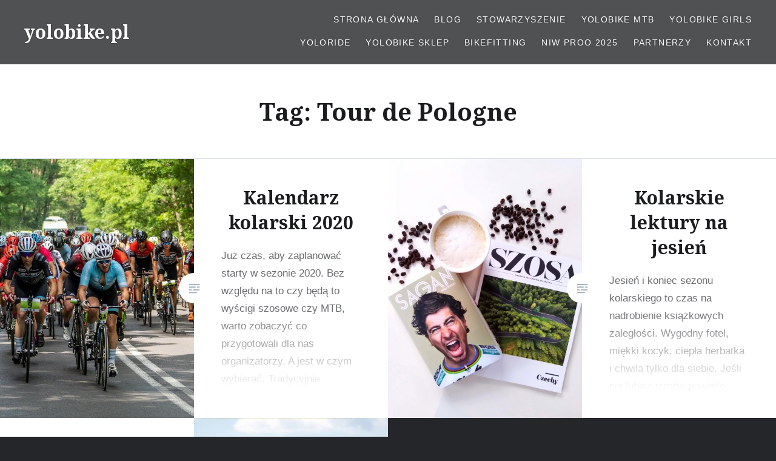

--- FILE ---
content_type: text/html; charset=UTF-8
request_url: https://yolobike.pl/tag/tour-de-pologne
body_size: 7321
content:
<!DOCTYPE html> <html lang="pl-PL"> <head> <meta charset="UTF-8"> <meta name="viewport" content="width=device-width, initial-scale=1"> <link rel="profile" href="http://gmpg.org/xfn/11"> <link rel="pingback" href="https://yolobike.pl/xmlrpc.php">  <title>Tour de Pologne | yolobike.pl</title>  <!-- All In One SEO Pack 3.7.0ob_start_detected [-1,-1] --> <script type="application/ld+json" class="aioseop-schema">{"@context":"https://schema.org","@graph":[{"@type":"Organization","@id":"https://yolobike.pl/#organization","url":"https://yolobike.pl/","name":"yolobike.pl","sameAs":[]},{"@type":"WebSite","@id":"https://yolobike.pl/#website","url":"https://yolobike.pl/","name":"yolobike.pl","publisher":{"@id":"https://yolobike.pl/#organization"},"potentialAction":{"@type":"SearchAction","target":"https://yolobike.pl/?s={search_term_string}","query-input":"required name=search_term_string"}},{"@type":"CollectionPage","@id":"https://yolobike.pl/tag/tour-de-pologne#collectionpage","url":"https://yolobike.pl/tag/tour-de-pologne","inLanguage":"pl-PL","name":"Tour de Pologne","isPartOf":{"@id":"https://yolobike.pl/#website"},"breadcrumb":{"@id":"https://yolobike.pl/tag/tour-de-pologne#breadcrumblist"}},{"@type":"BreadcrumbList","@id":"https://yolobike.pl/tag/tour-de-pologne#breadcrumblist","itemListElement":[{"@type":"ListItem","position":1,"item":{"@type":"WebPage","@id":"https://yolobike.pl/","url":"https://yolobike.pl/","name":"Yolobike"}},{"@type":"ListItem","position":2,"item":{"@type":"WebPage","@id":"https://yolobike.pl/tag/tour-de-pologne","url":"https://yolobike.pl/tag/tour-de-pologne","name":"Tour de Pologne"}}]}]}</script> <link rel="canonical" href="https://yolobike.pl/tag/tour-de-pologne" /> <!-- All In One SEO Pack --> <link rel='dns-prefetch' href='//fonts.googleapis.com' /> <link rel='dns-prefetch' href='//s.w.org' /> <link rel="alternate" type="application/rss+xml" title="yolobike.pl &raquo; Kanał z wpisami" href="https://yolobike.pl/feed" /> <link rel="alternate" type="application/rss+xml" title="yolobike.pl &raquo; Kanał z komentarzami" href="https://yolobike.pl/comments/feed" /> <link rel="alternate" type="application/rss+xml" title="yolobike.pl &raquo; Kanał z wpisami otagowanymi jako Tour de Pologne" href="https://yolobike.pl/tag/tour-de-pologne/feed" /> 		<!-- This site uses the Google Analytics by ExactMetrics plugin v6.7.0 - Using Analytics tracking - https://www.exactmetrics.com/ --> 							<script src="//www.googletagmanager.com/gtag/js?id=UA-120084464-1"  type="text/javascript" data-cfasync="false"></script> 			<script type="text/javascript" data-cfasync="false"> 				var em_version = '6.7.0'; 				var em_track_user = true; 				var em_no_track_reason = ''; 				 								var disableStr = 'ga-disable-UA-120084464-1';  				/* Function to detect opted out users */ 				function __gtagTrackerIsOptedOut() { 					return document.cookie.indexOf( disableStr + '=true' ) > - 1; 				}  				/* Disable tracking if the opt-out cookie exists. */ 				if ( __gtagTrackerIsOptedOut() ) { 					window[disableStr] = true; 				}  				/* Opt-out function */ 				function __gtagTrackerOptout() { 					document.cookie = disableStr + '=true; expires=Thu, 31 Dec 2099 23:59:59 UTC; path=/'; 					window[disableStr] = true; 				}  				if ( 'undefined' === typeof gaOptout ) { 					function gaOptout() { 						__gtagTrackerOptout(); 					} 				} 								window.dataLayer = window.dataLayer || []; 				if ( em_track_user ) { 					function __gtagTracker() {dataLayer.push( arguments );} 					__gtagTracker( 'js', new Date() ); 					__gtagTracker( 'set', { 						'developer_id.dNDMyYj' : true, 						                    }); 					__gtagTracker( 'config', 'UA-120084464-1', { 						forceSSL:true,					} ); 										window.gtag = __gtagTracker;										( 						function () { 							/* https://developers.google.com/analytics/devguides/collection/analyticsjs/ */ 							/* ga and __gaTracker compatibility shim. */ 							var noopfn = function () { 								return null; 							}; 							var newtracker = function () { 								return new Tracker(); 							}; 							var Tracker = function () { 								return null; 							}; 							var p = Tracker.prototype; 							p.get = noopfn; 							p.set = noopfn; 							p.send = function (){ 								var args = Array.prototype.slice.call(arguments); 								args.unshift( 'send' ); 								__gaTracker.apply(null, args); 							}; 							var __gaTracker = function () { 								var len = arguments.length; 								if ( len === 0 ) { 									return; 								} 								var f = arguments[len - 1]; 								if ( typeof f !== 'object' || f === null || typeof f.hitCallback !== 'function' ) { 									if ( 'send' === arguments[0] ) { 										var hitConverted, hitObject = false, action; 										if ( 'event' === arguments[1] ) { 											if ( 'undefined' !== typeof arguments[3] ) { 												hitObject = { 													'eventAction': arguments[3], 													'eventCategory': arguments[2], 													'eventLabel': arguments[4], 													'value': arguments[5] ? arguments[5] : 1, 												} 											} 										} 										if ( typeof arguments[2] === 'object' ) { 											hitObject = arguments[2]; 										} 										if ( typeof arguments[5] === 'object' ) { 											Object.assign( hitObject, arguments[5] ); 										} 										if ( 'undefined' !== typeof ( 											arguments[1].hitType 										) ) { 											hitObject = arguments[1]; 										} 										if ( hitObject ) { 											action = 'timing' === arguments[1].hitType ? 'timing_complete' : hitObject.eventAction; 											hitConverted = mapArgs( hitObject ); 											__gtagTracker( 'event', action, hitConverted ); 										} 									} 									return; 								}  								function mapArgs( args ) { 									var gaKey, hit = {}; 									var gaMap = { 										'eventCategory': 'event_category', 										'eventAction': 'event_action', 										'eventLabel': 'event_label', 										'eventValue': 'event_value', 										'nonInteraction': 'non_interaction', 										'timingCategory': 'event_category', 										'timingVar': 'name', 										'timingValue': 'value', 										'timingLabel': 'event_label', 									}; 									for ( gaKey in gaMap ) { 										if ( 'undefined' !== typeof args[gaKey] ) { 											hit[gaMap[gaKey]] = args[gaKey]; 										} 									} 									return hit; 								}  								try { 									f.hitCallback(); 								} catch ( ex ) { 								} 							}; 							__gaTracker.create = newtracker; 							__gaTracker.getByName = newtracker; 							__gaTracker.getAll = function () { 								return []; 							}; 							__gaTracker.remove = noopfn; 							__gaTracker.loaded = true; 							window['__gaTracker'] = __gaTracker; 						} 					)(); 									} else { 										console.log( "" ); 					( function () { 							function __gtagTracker() { 								return null; 							} 							window['__gtagTracker'] = __gtagTracker; 							window['gtag'] = __gtagTracker; 					} )(); 									} 			</script> 				<!-- / Google Analytics by ExactMetrics --> 				<script type="text/javascript"> 			window._wpemojiSettings = {"baseUrl":"https:\/\/s.w.org\/images\/core\/emoji\/11\/72x72\/","ext":".png","svgUrl":"https:\/\/s.w.org\/images\/core\/emoji\/11\/svg\/","svgExt":".svg","source":{"concatemoji":"https:\/\/yolobike.pl\/wp-includes\/js\/wp-emoji-release.min.js?ver=4.9.28"}}; 			!function(e,a,t){var n,r,o,i=a.createElement("canvas"),p=i.getContext&&i.getContext("2d");function s(e,t){var a=String.fromCharCode;p.clearRect(0,0,i.width,i.height),p.fillText(a.apply(this,e),0,0);e=i.toDataURL();return p.clearRect(0,0,i.width,i.height),p.fillText(a.apply(this,t),0,0),e===i.toDataURL()}function c(e){var t=a.createElement("script");t.src=e,t.defer=t.type="text/javascript",a.getElementsByTagName("head")[0].appendChild(t)}for(o=Array("flag","emoji"),t.supports={everything:!0,everythingExceptFlag:!0},r=0;r<o.length;r++)t.supports[o[r]]=function(e){if(!p||!p.fillText)return!1;switch(p.textBaseline="top",p.font="600 32px Arial",e){case"flag":return s([55356,56826,55356,56819],[55356,56826,8203,55356,56819])?!1:!s([55356,57332,56128,56423,56128,56418,56128,56421,56128,56430,56128,56423,56128,56447],[55356,57332,8203,56128,56423,8203,56128,56418,8203,56128,56421,8203,56128,56430,8203,56128,56423,8203,56128,56447]);case"emoji":return!s([55358,56760,9792,65039],[55358,56760,8203,9792,65039])}return!1}(o[r]),t.supports.everything=t.supports.everything&&t.supports[o[r]],"flag"!==o[r]&&(t.supports.everythingExceptFlag=t.supports.everythingExceptFlag&&t.supports[o[r]]);t.supports.everythingExceptFlag=t.supports.everythingExceptFlag&&!t.supports.flag,t.DOMReady=!1,t.readyCallback=function(){t.DOMReady=!0},t.supports.everything||(n=function(){t.readyCallback()},a.addEventListener?(a.addEventListener("DOMContentLoaded",n,!1),e.addEventListener("load",n,!1)):(e.attachEvent("onload",n),a.attachEvent("onreadystatechange",function(){"complete"===a.readyState&&t.readyCallback()})),(n=t.source||{}).concatemoji?c(n.concatemoji):n.wpemoji&&n.twemoji&&(c(n.twemoji),c(n.wpemoji)))}(window,document,window._wpemojiSettings); 		</script> 		<style type="text/css"> img.wp-smiley, img.emoji { 	display: inline !important; 	border: none !important; 	box-shadow: none !important; 	height: 1em !important; 	width: 1em !important; 	margin: 0 .07em !important; 	vertical-align: -0.1em !important; 	background: none !important; 	padding: 0 !important; } </style> <link rel='stylesheet' id='genericons-css'  href='https://yolobike.pl/wp-content/themes/dyad-2-wpcom/genericons/genericons.css?ver=3.2' type='text/css' media='all' /> <link rel='stylesheet' id='dyad-2-fonts-css'  href='https://fonts.googleapis.com/css?family=Noto+Serif%3A400%2C400italic%2C700%2C700italic&#038;subset=latin%2Clatin-ext' type='text/css' media='all' /> <link rel='stylesheet' id='dyad-2-style-css'  href='https://yolobike.pl/wp-content/themes/dyad-2-wpcom/style.css?ver=4.9.28' type='text/css' media='all' /> <link rel='stylesheet' id='dyad-2-block-style-css'  href='https://yolobike.pl/wp-content/themes/dyad-2-wpcom/css/blocks.css?ver=20181018' type='text/css' media='all' /> <link rel='stylesheet' id='tablepress-default-css'  href='https://yolobike.pl/wp-content/tablepress-combined.min.css?ver=13' type='text/css' media='all' /> <script type='text/javascript'> /* <![CDATA[ */ var exactmetrics_frontend = {"js_events_tracking":"true","download_extensions":"zip,mp3,mpeg,pdf,docx,pptx,xlsx,rar","inbound_paths":"[{\"path\":\"\\\/go\\\/\",\"label\":\"affiliate\"},{\"path\":\"\\\/recommend\\\/\",\"label\":\"affiliate\"}]","home_url":"https:\/\/yolobike.pl","hash_tracking":"false","ua":"UA-120084464-1"}; /* ]]> */ </script> <script type='text/javascript' src='https://yolobike.pl/wp-content/plugins/google-analytics-dashboard-for-wp/assets/js/frontend-gtag.min.js?ver=6.7.0'></script> <script type='text/javascript' src='https://yolobike.pl/wp-includes/js/jquery/jquery.js?ver=1.12.4'></script> <script type='text/javascript' src='https://yolobike.pl/wp-includes/js/jquery/jquery-migrate.min.js?ver=1.4.1'></script> <link rel='https://api.w.org/' href='https://yolobike.pl/wp-json/' /> <link rel="EditURI" type="application/rsd+xml" title="RSD" href="https://yolobike.pl/xmlrpc.php?rsd" /> <link rel="wlwmanifest" type="application/wlwmanifest+xml" href="https://yolobike.pl/wp-includes/wlwmanifest.xml" />  <meta name="generator" content="WordPress 4.9.28" /> <!-- Global site tag (gtag.js) - Google Analytics -->  <script async src="https://www.googletagmanager.com/gtag/js?id=UA-120084464-1"></script>  <script>    window.dataLayer = window.dataLayer || [];    function gtag(){dataLayer.push(arguments);}    gtag('js', new Date());      gtag('config', 'UA-120084464-1');  </script><style id="tt-easy-google-font-styles" type="text/css">p { } h1 { } h2 { } h3 { } h4 { } h5 { } h6 { } </style><meta name="keywords" content="Yolobike,Tour De Pologne,Joanna Legierska,Grupetto,Jacek Moszyski,Kolarze Amatorzy,Yolobikepl,Marta Balcerzak,Bukowina" /><meta name="description" content="Keywords: Yolobike,Tour De Pologne,Joanna Legierska,Grupetto,Jacek Moszyski,Kolarze Amatorzy,Yolobikepl,Marta Balcerzak,Bukowina." />  <body class="archive tag tag-tour-de-pologne tag-65 has-post-thumbnail no-js"> <div id="page" class="hfeed site"> 	<a class="skip-link screen-reader-text" href="#content">Przeskocz do treści</a>  	<header id="masthead" class="site-header" role="banner"> 		<div class="site-branding"> 						<h1 class="site-title"> 				<a href="https://yolobike.pl/" rel="home"> 					yolobike.pl				</a> 			</h1> 			<p class="site-description"></p> 		</div><!-- .site-branding -->  		<nav id="site-navigation" class="main-navigation" role="navigation"> 			<button class="menu-toggle" aria-controls="primary-menu" aria-expanded="false">Menu</button> 			<div class="primary-menu"><ul id="primary-menu" class="menu"><li id="menu-item-640" class="menu-item menu-item-type-custom menu-item-object-custom menu-item-home menu-item-640"><a href="http://yolobike.pl">Strona główna</a></li> <li id="menu-item-450" class="menu-item menu-item-type-post_type menu-item-object-page menu-item-450"><a href="https://yolobike.pl/blog-rowerowy">Blog</a></li> <li id="menu-item-8445" class="menu-item menu-item-type-post_type menu-item-object-page menu-item-8445"><a href="https://yolobike.pl/stowarzyszenie">Stowarzyszenie</a></li> <li id="menu-item-4203" class="menu-item menu-item-type-post_type menu-item-object-page menu-item-4203"><a href="https://yolobike.pl/yolobike-mtb">Yolobike MTB</a></li> <li id="menu-item-6028" class="menu-item menu-item-type-post_type menu-item-object-page menu-item-6028"><a href="https://yolobike.pl/yolobike-girls">Yolobike Girls</a></li> <li id="menu-item-3735" class="menu-item menu-item-type-post_type menu-item-object-page menu-item-3735"><a href="https://yolobike.pl/ustawki">Yoloride</a></li> <li id="menu-item-9473" class="menu-item menu-item-type-post_type menu-item-object-page menu-item-9473"><a href="https://yolobike.pl/yolobike-sklep">Yolobike Sklep</a></li> <li id="menu-item-11779" class="menu-item menu-item-type-post_type menu-item-object-page menu-item-11779"><a href="https://yolobike.pl/bikefitting">Bikefitting</a></li> <li id="menu-item-11675" class="menu-item menu-item-type-post_type menu-item-object-page menu-item-11675"><a href="https://yolobike.pl/niw-proo-2025">NIW PROO 2025</a></li> <li id="menu-item-2766" class="menu-item menu-item-type-post_type menu-item-object-page menu-item-2766"><a href="https://yolobike.pl/partnerzy">Partnerzy</a></li> <li id="menu-item-452" class="menu-item menu-item-type-post_type menu-item-object-page menu-item-452"><a href="https://yolobike.pl/kontakt">Kontakt</a></li> </ul></div>		</nav>  	</header><!-- #masthead -->  	<div class="site-inner">  		 		<div id="content" class="site-content">  	<main id="primary" class="content-area" role="main">  		<div id="posts" class="posts">  			 				<header class="page-header"> 					<h1 class="page-title">Tag: Tour de Pologne</h1>				</header><!-- .page-header -->   								 					  <article id="post-6824" class="post-6824 post type-post status-publish format-standard has-post-thumbnail hentry category-wydarzenia tag-936 tag-beskidy-mtb-trophy tag-bike tag-gran-fondo tag-kaczmarek tag-kalendarz tag-mouflon tag-mouflon-tracks tag-mtb tag-scott-mtb-challenge tag-solid tag-solid-mtb-2020 tag-solid-road tag-starty tag-szosowe tag-szosowy tag-tour-de-pologne tag-yolobike tag-yolobike-mtb tag-zachodnia-liga-mtb">  				<div class="entry-media" style="background-image: url(https://yolobike.pl/wp-content/uploads/2019/06/64322643_3037354776275434_8832420439713120256_o-630x667.jpg);"> 			<div class="entry-media-thumb" style="background-image: url(https://yolobike.pl/wp-content/uploads/2019/06/64322643_3037354776275434_8832420439713120256_o-680x455.jpg); "></div> 		</div>  	<div class="entry-inner"> 		<div class="entry-inner-content"> 			<header class="entry-header"> 				<h2 class="entry-title"><a href="https://yolobike.pl/kalendarz-kolarski-na-2020" rel="bookmark">Kalendarz kolarski 2020</a></h2>			</header><!-- .entry-header -->  			<div class="entry-content"> 				<p>Już czas, aby zaplanować starty w sezonie 2020. Bez względu na to czy będą to wyścigi szosowe czy MTB, warto zobaczyć co przygotowali dla nas organizatorzy. A jest w czym wybierać. Tradycyjnie odbędzie cykl szosowy Via Dolny Śląsk czy Solid Road, a dla zawodników MTB proponuję np. GP Kaczmarek Electric czy Bike Maraton.</p> 			</div><!-- .entry-content --> 		</div><!-- .entry-inner-content --> 	</div><!-- .entry-inner -->  	<a class="cover-link" href="https://yolobike.pl/kalendarz-kolarski-na-2020"></a> 	</article><!-- #post-## -->  				 					  <article id="post-6127" class="post-6127 post type-post status-publish format-standard has-post-thumbnail hentry category-recenzje tag-bike-magazyn-mtb tag-bikeboard tag-biografie tag-giro-d-italia tag-lektury tag-rowerem-na-szczyt tag-ryszard-szurkowski tag-szosa tag-tour-de-pologne tag-yolobike tag-yolobike-mtb">  				<div class="entry-media" style="background-image: url(https://yolobike.pl/wp-content/uploads/2019/10/received_734395690365278-630x840.jpg);"> 			<div class="entry-media-thumb" style="background-image: url(https://yolobike.pl/wp-content/uploads/2019/10/received_734395690365278-680x455.jpg); "></div> 		</div>  	<div class="entry-inner"> 		<div class="entry-inner-content"> 			<header class="entry-header"> 				<h2 class="entry-title"><a href="https://yolobike.pl/kolarska-lektura-na-jesien" rel="bookmark">Kolarskie lektury na jesień</a></h2>			</header><!-- .entry-header -->  			<div class="entry-content"> 				<p>Jesień i koniec sezonu kolarskiego to czas na nadrobienie książkowych zaległości. Wygodny fotel, miękki kocyk, ciepła herbatka i chwila tylko dla siebie. Jeśli nie lubisz tomów powieści, ciężkich dramatów, kryminałów i romansów zacznij czytać m.in. biografie lub specjalistyczną prasę. Specjalnie dla Was spis kolarskich lektur.</p> 			</div><!-- .entry-content --> 		</div><!-- .entry-inner-content --> 	</div><!-- .entry-inner -->  	<a class="cover-link" href="https://yolobike.pl/kolarska-lektura-na-jesien"></a> 	</article><!-- #post-## -->  				 					  <article id="post-1078" class="post-1078 post type-post status-publish format-standard has-post-thumbnail hentry category-wydarzenia tag-bukowina tag-bukowina-tatrzanska tag-grupetto tag-jacek-moszyski tag-joanna-legierska tag-kolarze tag-kolarze-amatorzy tag-marta-balcerzak tag-tour-de-pologne tag-yolobike tag-yolobikepl">  				<div class="entry-media" style="background-image: url(https://yolobike.pl/wp-content/uploads/2018/08/para-630x639.jpg);"> 			<div class="entry-media-thumb" style="background-image: url(https://yolobike.pl/wp-content/uploads/2018/08/para-680x455.jpg); "></div> 		</div>  	<div class="entry-inner"> 		<div class="entry-inner-content"> 			<header class="entry-header"> 				<h2 class="entry-title"><a href="https://yolobike.pl/nasi-ludzie-na-tour-de-pologne" rel="bookmark">Nasi ludzie na Tour de Pologne!</a></h2>			</header><!-- .entry-header -->  			<div class="entry-content"> 				<p>Tour de Pologne &#8211; największa impreza kolarska w Polsce przyciąga nie tylko zawodowców, ale też amatorów. Już żałuję, że nie odważyłam się wystartować w tym roku, ale Zielona Góra będzie miała tam silną ekipę!</p> 			</div><!-- .entry-content --> 		</div><!-- .entry-inner-content --> 	</div><!-- .entry-inner -->  	<a class="cover-link" href="https://yolobike.pl/nasi-ludzie-na-tour-de-pologne"></a> 	</article><!-- #post-## -->  				 				 			 		</div><!-- .posts -->  	</main><!-- #main -->    		</div><!-- #content -->  		<footer id="colophon" class="site-footer" role="contentinfo"> 			 				<div class="widget-area widgets-four" role="complementary"> 					<div class="grid-container"> 						<aside id="custom_html-3" class="widget_text widget widget_custom_html"><h3 class="widget-title">Partnerzy</h3><div class="textwidget custom-html-widget">[gs_logo]</div></aside><aside id="search-2" class="widget widget_search"><form role="search" method="get" class="search-form" action="https://yolobike.pl/"> 				<label> 					<span class="screen-reader-text">Szukaj:</span> 					<input type="search" class="search-field" placeholder="Szukaj &hellip;" value="" name="s" /> 				</label> 				<input type="submit" class="search-submit" value="Szukaj" /> 			</form></aside>		<aside id="recent-posts-2" class="widget widget_recent_entries">		<h3 class="widget-title">Ostatnie wpisy</h3>		<ul> 											<li> 					<a href="https://yolobike.pl/nowosc-yolo-bikefitting">Nowość! Yolo-bikefitting</a> 									</li> 											<li> 					<a href="https://yolobike.pl/listopadowe-ostatki-z-yolobike">Listopadowe ostatki z Yolobike</a> 									</li> 											<li> 					<a href="https://yolobike.pl/tylko-panie-po-raz-siodmy">TYLKO panie po raz siódmy</a> 									</li> 											<li> 					<a href="https://yolobike.pl/sezon-2025-razem-z-yolobike">Sezon 2025 razem z Yolobike!</a> 									</li> 											<li> 					<a href="https://yolobike.pl/dzien-kobiet-z-babeczkami">Dzień Kobiet z babeczkami</a> 									</li> 					</ul> 		</aside><aside id="archives-2" class="widget widget_archive"><h3 class="widget-title">Archiwa</h3>		<label class="screen-reader-text" for="archives-dropdown-2">Archiwa</label> 		<select id="archives-dropdown-2" name="archive-dropdown" onchange='document.location.href=this.options[this.selectedIndex].value;'> 			 			<option value="">Wybierz miesiąc</option> 				<option value='https://yolobike.pl/2025/11'> listopad 2025 </option> 	<option value='https://yolobike.pl/2025/08'> sierpień 2025 </option> 	<option value='https://yolobike.pl/2025/03'> marzec 2025 </option> 	<option value='https://yolobike.pl/2025/01'> styczeń 2025 </option> 	<option value='https://yolobike.pl/2024/11'> listopad 2024 </option> 	<option value='https://yolobike.pl/2024/08'> sierpień 2024 </option> 	<option value='https://yolobike.pl/2024/06'> czerwiec 2024 </option> 	<option value='https://yolobike.pl/2024/05'> maj 2024 </option> 	<option value='https://yolobike.pl/2024/04'> kwiecień 2024 </option> 	<option value='https://yolobike.pl/2024/02'> luty 2024 </option> 	<option value='https://yolobike.pl/2023/11'> listopad 2023 </option> 	<option value='https://yolobike.pl/2023/10'> październik 2023 </option> 	<option value='https://yolobike.pl/2023/09'> wrzesień 2023 </option> 	<option value='https://yolobike.pl/2023/08'> sierpień 2023 </option> 	<option value='https://yolobike.pl/2023/07'> lipiec 2023 </option> 	<option value='https://yolobike.pl/2023/06'> czerwiec 2023 </option> 	<option value='https://yolobike.pl/2023/05'> maj 2023 </option> 	<option value='https://yolobike.pl/2023/04'> kwiecień 2023 </option> 	<option value='https://yolobike.pl/2023/01'> styczeń 2023 </option> 	<option value='https://yolobike.pl/2022/11'> listopad 2022 </option> 	<option value='https://yolobike.pl/2022/10'> październik 2022 </option> 	<option value='https://yolobike.pl/2022/09'> wrzesień 2022 </option> 	<option value='https://yolobike.pl/2022/07'> lipiec 2022 </option> 	<option value='https://yolobike.pl/2022/06'> czerwiec 2022 </option> 	<option value='https://yolobike.pl/2022/03'> marzec 2022 </option> 	<option value='https://yolobike.pl/2021/12'> grudzień 2021 </option> 	<option value='https://yolobike.pl/2021/11'> listopad 2021 </option> 	<option value='https://yolobike.pl/2021/10'> październik 2021 </option> 	<option value='https://yolobike.pl/2021/09'> wrzesień 2021 </option> 	<option value='https://yolobike.pl/2021/08'> sierpień 2021 </option> 	<option value='https://yolobike.pl/2021/07'> lipiec 2021 </option> 	<option value='https://yolobike.pl/2021/06'> czerwiec 2021 </option> 	<option value='https://yolobike.pl/2021/05'> maj 2021 </option> 	<option value='https://yolobike.pl/2021/04'> kwiecień 2021 </option> 	<option value='https://yolobike.pl/2021/03'> marzec 2021 </option> 	<option value='https://yolobike.pl/2021/02'> luty 2021 </option> 	<option value='https://yolobike.pl/2020/12'> grudzień 2020 </option> 	<option value='https://yolobike.pl/2020/11'> listopad 2020 </option> 	<option value='https://yolobike.pl/2020/09'> wrzesień 2020 </option> 	<option value='https://yolobike.pl/2020/08'> sierpień 2020 </option> 	<option value='https://yolobike.pl/2020/07'> lipiec 2020 </option> 	<option value='https://yolobike.pl/2020/06'> czerwiec 2020 </option> 	<option value='https://yolobike.pl/2020/05'> maj 2020 </option> 	<option value='https://yolobike.pl/2020/04'> kwiecień 2020 </option> 	<option value='https://yolobike.pl/2020/03'> marzec 2020 </option> 	<option value='https://yolobike.pl/2020/02'> luty 2020 </option> 	<option value='https://yolobike.pl/2020/01'> styczeń 2020 </option> 	<option value='https://yolobike.pl/2019/12'> grudzień 2019 </option> 	<option value='https://yolobike.pl/2019/11'> listopad 2019 </option> 	<option value='https://yolobike.pl/2019/10'> październik 2019 </option> 	<option value='https://yolobike.pl/2019/09'> wrzesień 2019 </option> 	<option value='https://yolobike.pl/2019/08'> sierpień 2019 </option> 	<option value='https://yolobike.pl/2019/07'> lipiec 2019 </option> 	<option value='https://yolobike.pl/2019/06'> czerwiec 2019 </option> 	<option value='https://yolobike.pl/2019/05'> maj 2019 </option> 	<option value='https://yolobike.pl/2019/04'> kwiecień 2019 </option> 	<option value='https://yolobike.pl/2019/03'> marzec 2019 </option> 	<option value='https://yolobike.pl/2019/02'> luty 2019 </option> 	<option value='https://yolobike.pl/2019/01'> styczeń 2019 </option> 	<option value='https://yolobike.pl/2018/12'> grudzień 2018 </option> 	<option value='https://yolobike.pl/2018/11'> listopad 2018 </option> 	<option value='https://yolobike.pl/2018/10'> październik 2018 </option> 	<option value='https://yolobike.pl/2018/09'> wrzesień 2018 </option> 	<option value='https://yolobike.pl/2018/08'> sierpień 2018 </option> 	<option value='https://yolobike.pl/2018/07'> lipiec 2018 </option> 	<option value='https://yolobike.pl/2018/06'> czerwiec 2018 </option> 	<option value='https://yolobike.pl/2018/05'> maj 2018 </option> 	<option value='https://yolobike.pl/2018/04'> kwiecień 2018 </option>  		</select> 		</aside>					</div><!-- .grid-container --> 				</div><!-- #secondary -->  			 			<div class="footer-bottom-info">  				 				<div class="site-info"> 					<a href="http://wordpress.org/">Dumnie wspierane przez WordPressa</a> 					<span class="sep"> | </span> 					Motyw: Dyad 2. Autor motywu: <a href="http://wordpress.com/themes/" rel="designer">WordPress.com</a>.				</div><!-- .site-info --> 			</div><!-- .footer-bottom-info -->  		</footer><!-- #colophon -->  	</div><!-- .site-inner --> </div><!-- #page -->  <script type='text/javascript' src='https://yolobike.pl/wp-content/themes/dyad-2-wpcom/js/navigation.js?ver=20120206'></script>
<script type='text/javascript' src='https://yolobike.pl/wp-content/themes/dyad-2-wpcom/js/skip-link-focus-fix.js?ver=20130115'></script>
<script type='text/javascript' src='https://yolobike.pl/wp-includes/js/imagesloaded.min.js?ver=3.2.0'></script>
<script type='text/javascript' src='https://yolobike.pl/wp-includes/js/masonry.min.js?ver=3.3.2'></script>
<script type='text/javascript' src='https://yolobike.pl/wp-content/themes/dyad-2-wpcom/js/global.js?ver=20151204'></script>
<script type='text/javascript' src='https://yolobike.pl/wp-includes/js/wp-embed.min.js?ver=4.9.28'></script>

</body>
</html>
